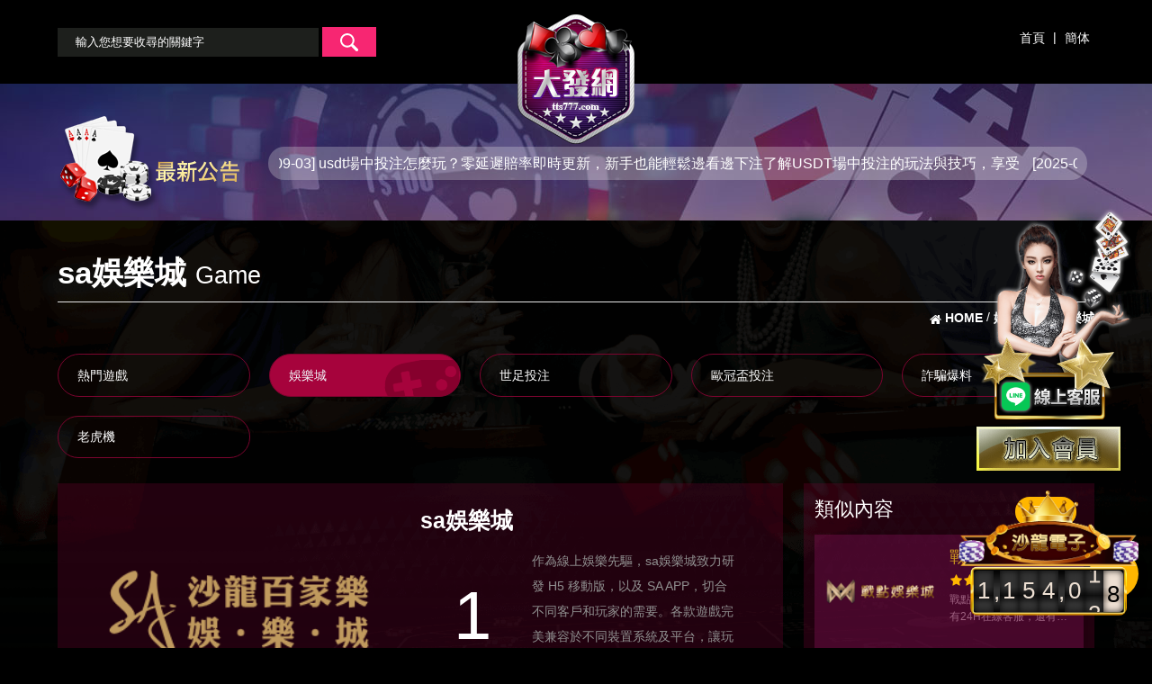

--- FILE ---
content_type: text/html; charset=UTF-8
request_url: https://tts777.com/games-271.php
body_size: 30612
content:
<!doctype html>
<!--[if IE 8 ]><html dir="ltr" lang="zh-TW" class="ie8"><![endif]-->
<!--[if IE 9 ]><html dir="ltr" lang="zh-TW" class="ie9"><![endif]-->
<!--[if (gt IE 9)|!(IE)]><!-->
<html dir="ltr" lang="zh-TW">
<!--<![endif]-->
<head>
<!--[if lt IE 9]>
<script src="/js/html5.js"></script>
<![endif]-->
<meta charset="UTF-8" />
<meta name="viewport" content="width=device-width, initial-scale=1.0, maximum-scale=1.0, minimum-scale=1.0, user-scalable=0">
<meta name="google-site-verification" content="xGl5zMxxAiIb27gGo5XRPp354KLF-vfZdwSITHktotE" />
<title>sa娛樂城-首儲加碼，存1000送1000</title>
<meta name="keywords" content="sa娛樂城" />
<meta name="description" content="sa娛樂城是國際絕無僅有，擁有百萬人遊玩的高評價線上世足投注品牌之一，提供最優質的真人世足投注視訊遊戲，除了世足投注、妞妞、骰寶、龍虎鬥、輪盤等，通通都在SA娛樂城。sa娛樂城業界頂尖的網上博彩平臺，獲菲律賓、英國及馬爾他三地政府發牌認可，自家研發網上真人遊戲平臺，以網絡技術優勢打造出以世足投注遊戲提供歐博帳號註册儲值" />
<meta property="og:title" content="sa娛樂城-首儲加碼，存1000送1000"/>
<meta property="og:type" content="sa娛樂城是國際絕無僅有，擁有百萬人遊玩的高評價線上世足投注品牌之一，提供最優質的真人世足投注視訊遊戲，除了世足投注、妞妞、骰寶、龍虎鬥、輪盤等，通通都在SA娛樂城。sa娛樂城業界頂尖的網上博彩平臺，獲菲律賓、英國及馬爾他三地政府發牌認可，自家研發網上真人遊戲平臺，以網絡技術優勢打造出以世足投注遊戲提供歐博帳號註册儲值"/>
<meta property="og:url" content="https://tts777.com/games-271.php"/>
<meta property="og:image" content="https://tts777.com/userfiles/images/20210806002820247.png"/>
<meta name="robots" content="all" />
<meta name="robots" content="INDEX, FOLLOW" />
<link rel="index" title="sa娛樂城-首儲加碼，存1000送1000" href="https://tts777.com/index.php" />
<link rel="sitemap" type="htm" title="sa娛樂城-首儲加碼，存1000送1000" href="https://tts777.com/sitemap.xml" />
<link rel="alternate" type="application/rss+xml" href="https://tts777.com/rss.xml" title="sa娛樂城" />
<link href="/css/animate.css" rel="stylesheet">
<link href="/css/font-awesome.css" rel="stylesheet">
<link href="/css/32/main.css" rel="stylesheet">
<link href="/css/32/sub-main.css?v23.8.4.3" rel="stylesheet">
<link href="/css/32/product.css?v23.8.7.0" rel="stylesheet">
<link href="/css/32/fontawesome-stars.css" rel="stylesheet">
<link href="/jquery/slick/slick.css" rel="stylesheet">
<link href="/jquery/slick/slick-theme.css" rel="stylesheet">
<script src="jquery/jquery-1.8.2.min.js"></script>
<script src="/jquery/jquery.scrollTo.min.js"></script>
<script src="/jquery/jquery.scrollTo-1.4.3.1.js"></script>
<script src="/jquery/jquery.SuperSlide.2.1.1.js"></script>
<script src="jquery/slick/slick.min.js"></script>
<script src="/jquery/jquery.barrating.js"></script>
<script src='/jquery/autosize.js'></script>
<script src="/js/05/wow.js"></script>
<script src="/Scripts/tw_cn.js"></script>
</head>
<body itemscope itemtype="http://schema.org/WebPage">
<!-- Google tag (gtag.js) -->
<script async src="https://www.googletagmanager.com/gtag/js?id=G-EDN1FHYYPM"></script>
<script>
  window.dataLayer = window.dataLayer || [];
  function gtag(){dataLayer.push(arguments);}
  gtag("js", new Date());

  gtag("config", "G-EDN1FHYYPM");
</script>



	<div id="fb-root"></div>
	<script>
		(function(d, s, id) {
			var js, fjs = d.getElementsByTagName(s)[0];
			if (d.getElementById(id)) return;
			js = d.createElement(s); js.id = id;
			js.src = "//connect.facebook.net/zh_TW/all.js#xfbml=1";
			fjs.parentNode.insertBefore(js, fjs);
		}(document, 'script', 'facebook-jssdk'));
	</script>
	<div class="wrapper">
		<link href="/css/linebox.css?v1.1" rel="stylesheet">
<link rel="stylesheet" href="../css/odometer-theme-car.css">
<script src="../js/odometer.min.js"></script>
<div id="lineBox">
	<div id="ask-wrap">
		<a class="close_box" href="javascript:void(0);" onclick="none()"><svg xmlns="http://www.w3.org/2000/svg" viewBox="0 0 1792 1792"><path d="M1082.2 896.6l410.2-410c51.5-51.5 51.5-134.6 0-186.1s-134.6-51.5-186.1 0l-410.2 410L486 300.4c-51.5-51.5-134.6-51.5-186.1 0s-51.5 134.6 0 186.1l410.2 410-410.2 410c-51.5 51.5-51.5 134.6 0 186.1 51.6 51.5 135 51.5 186.1 0l410.2-410 410.2 410c51.5 51.5 134.6 51.5 186.1 0 51.1-51.5 51.1-134.6-.5-186.2l-409.8-409.8z"/></svg></a>
		<div class="text"><a href="https://line.naver.jp/ti/p/~@sa360" target="_blank"><img src="../images/LQRCODE.png" alt="黃金俱樂部總代理美女客服" id='img2'></a></div>
	</div>
</div>
<script>
	function none() { $("#lineBox").css("visibility", "hidden") }
	function show(){$("#lineBox").css("visibility", "unset")}
	none();
</script>
<div class="leftjoin">
	<a id="join" href="https://line.588th.com" target="_blank" title="黃金俱樂部總代理美女客服"><img src="https://ak777.net/images/le1.png" alt="黃金俱樂部總代理美女客服" ></a>
	<div><a href="/app.html" target="_blank" title="娛樂城註冊送彩金"><img src="/images/left-join.gif" alt="娛樂城加入抽獎金"></a></div>
</div>
<script>
$(document).ready(function () {
	odometerOptions = { auto: false };
	var getNumber = function (money) {
		var moneyNumber = money;
		moneyNumber = Math.floor(Math.random() * 500000) + 1000000;
		return moneyNumber;
	};
	var nubFloor = function (floorMax, floorMin) {
		var a = floorMax;
		var b = floorMin;
		return Math.floor(Math.random() * a) + b;
	}
	$(function () {
		$('.odometer').each(function () {
			var v = getNumber();
			var o = new Odometer({
				el: this,
				value: v,
				theme: 'car'
			});
			o.render();
			setInterval(function () {
				o.update(v += nubFloor(100, 1));
			}, 3000);
		});
		$('.online-people').html("線上人數" + nubFloor(101, 200));
	});
})
</script>
<div id="contact-service" class="col-md-2 hidden-xs-down">
	<div class="text-center w-100">
		<img class="img-fluid mx-auto w-100" src="../images/number-bg-top.png" style="max-width: 100%;">
	</div>
	<div data-theme="car" class="odometer text-center pt-3 pb-3 w-100" style="font-size: 26px;"></div>
</div>
<header>
	<section>
		<div id="cis"><a href="/app.html" title="大發網"><img src="/userfiles/images/20171110033900486.png" alt="大發網" /></a></div>
		<h3><i class="fa fa-reorder"></i></h3>
		<nav class="mobile">
			<form id="serch" name="serch" method="post" action="/games.php">
				<input type="text" id="kw" name="kw" value="" placeholder="輸入您想要收尋的關鍵字" />
				<a id="goserch" href="javascript:void(0);" title="搜尋"><img src="/images/32/main/icon-serch.png" alt="搜尋" /></a>
			</form>
			<div id="link"><a href="/" title="首頁">首頁</a> | <a class="translate" href="javascript: void('0');" id="translateLink" title="簡体">簡体</a></div>
		</nav>
	</section>
</header>
<script>
$(function(){
	$("header h3").click(function(){
		if($("header h3 i").eq(0).attr("class") == "fa fa-reorder"){
			$("header nav.mobile").attr("class","mobile menuOpen");
			$("header h3 i").attr("class","fa fa-remove");
		}else{
			$("header nav.mobile").attr("class","mobile");
			$("header h3 i").attr("class","fa fa-reorder");
		}
	});
	$('#goserch').click(function(){
		$('#serch').submit();
	});
});
$(".login").attr('href','/app.html');
$(".member").attr('href','/app.html');
</script>
		<div id="newBox"><section>
	<h3><a href="news.php" title="最新公告"><img src="/images/32/main/img-newTit.png" alt="最新公告" /></a></h3>
	<script type="text/javascript">
    //<![CDATA[
    $(function() {
		jQuery(".newList").slide({
			mainCell:"#Ntext",
			autoPlay:true,
			effect:"leftMarquee",
			vis:1,
			interTime:50,
			trigger:"click"
		});
	});
    //]]>
    </script>
    <div class="newList">
        <div id="Ntext">
            
            <font><span>[2025-09-03]</span> <a href="news-468.php" title="usdt場中投注怎麼玩？零延遲賠率即時更新，新手也能輕鬆邊看邊下注">usdt場中投注怎麼玩？零延遲賠率即時更新，新手也能輕鬆邊看邊下注了解USDT場中投注的玩法與技巧，享受零延遲賠率即時更新的臨場刺激體驗。本文將教新手如何在RM娛樂城...</a></font>
            
            <font><span>[2025-08-27]</span> <a href="news-467.php" title="娛樂城體驗金1000元怎麼用最划算？讓你的第一次投注更有信心">娛樂城體驗金1000元怎麼用最划算？讓你的第一次投注更有信心對許多新手玩家而言，第一次接觸線上娛樂城時，最吸引人的莫過於各種娛樂城體驗金優惠。尤其是當你拿到娛樂...</a></font>
            
            <font><span>[2025-08-27]</span> <a href="news-466.php" title="小心！r8娛樂城詐騙不出金，這些警告信號你該馬上注意到">小心！r8娛樂城詐騙不出金，這些警告信號你該馬上注意到在近年來網路娛樂城產業快速發展的同時，詐騙問題卻也隨之增加。許多玩家因為缺乏警覺，往往陷入「娛樂城詐...</a></font>
            
            <font><span>[2025-05-26]</span> <a href="news-465.php" title="別再說小本金不能玩！ATG戰神賽特3000直衝30萬，看完你也可以！">別再說小本金不能玩！ATG戰神賽特3000直衝30萬，看完你也可以！許多玩家習慣追求得分率100%以上的機台，認為高得分就代表高回報，但事實未必如此。高得分率雖然代表「...</a></font>
            
            <font><span>[2025-03-27]</span> <a href="news-464.php" title="通博娛樂城獨家！2025NBA季後賽預測晉級隊伍，挑戰最高100萬獎金！">通博娛樂城獨家！2025NBA季後賽預測晉級隊伍，挑戰最高100萬獎金！2025NBA季後賽即將拉開序幕，各大強隊爭奪總冠軍的激戰即將上演，球迷們也迎來了最佳的投注與預測機...</a></font>
            
            <font><span>[2024-12-13]</span> <a href="news-463.php" title="注意！揭穿富遊娛樂城詐騙真面目，分享出去，讓更多玩家知道！">注意！揭穿富遊娛樂城詐騙真面目，分享出去，讓更多玩家知道！隨著線上博弈市場的不斷擴張，非法娛樂城的詐騙行為層出不窮。其中，富遊娛樂城詐騙引發了廣大玩家社群的熱...</a></font>
            
            <font><span>[2024-09-26]</span> <a href="news-462.php" title="爆冷門！惦惦吃三碗公的台灣線上娛樂城，還送你娛樂城體驗金！">爆冷門！惦惦吃三碗公的台灣線上娛樂城，還送你娛樂城體驗金！隨著線上博弈的興起，越來越多的玩家選擇在台灣線上娛樂城中娛樂。這些娛樂城不僅提供各式各樣的遊戲選擇，...</a></font>
            
            <font><span>[2024-06-17]</span> <a href="news-461.php" title="最好賺的百家樂品牌大比拼！搭配百家樂破解技巧怎麼會輸">最好賺的百家樂品牌大比拼！搭配百家樂破解技巧怎麼會輸愛玩線上百家樂的朋友們有福了！是否曾在玩娛樂城時遇到眾多真人百家樂選項，卻不知如何選擇？如果你對這些...</a></font>
            
            <font><span>[2024-03-25]</span> <a href="news-460.php" title="DG百家樂月底真的比較難打？">DG百家樂月底真的比較難打？百家樂是台灣最受歡迎的博弈遊戲之一，DG百家樂更是其中翹楚。DG百家樂以其高賠率、遊戲流暢等優勢受到...</a></font>
            
            <font><span>[2024-03-12]</span> <a href="news-459.php" title="皇家娛樂城首儲即享100%豪禮">皇家娛樂城首儲即享100%豪禮皇家娛樂城誠摯邀請您加入我們的尊貴行列！首次存款即享100%豪禮，最低存款額為200元，最高可獲得1...</a></font>
            
            <font><span>[2024-03-05]</span> <a href="news-458.php" title="逸萬門娛樂城天天續儲天天送3%">逸萬門娛樂城天天續儲天天送3%逸萬門娛樂城當日續儲會員皆可申請續儲金額 3% 優惠彩金，此優惠當日最高可領取彩金為 3000 。續...</a></font>
            
            <font><span>[2024-02-27]</span> <a href="news-457.php" title="錢盈娛樂城毎日彩金儲值 無限次數回饋10%">錢盈娛樂城毎日彩金儲值 無限次數回饋10%錢盈娛樂城誠摯邀請您參與我們的每日彩金儲值活動！作為我們尊貴會員的特別禮遇，您將無限次數享受10%的...</a></font>
            
            <font><span>[2024-02-20]</span> <a href="news-456.php" title="多金娛樂城每日續存10% 週三會員日加碼送20%">多金娛樂城每日續存10% 週三會員日加碼送20%多金娛樂城每天都有驚喜！我們推出每日續存優惠，您每天儲值都能獲得額外10%的回饋！而在週三更是會員日...</a></font>
            
            <font><span>[2024-02-06]</span> <a href="news-455.php" title="FEIDA365首次充值最高送26,888">FEIDA365首次充值最高送26,888想要最大限度地享受FEIDA365的精彩娛樂嗎？現在有一個絕佳的機會等待著您！首次充值最高可獲得26...</a></font>
            
            <font><span>[2024-01-30]</span> <a href="news-454.php" title="DG百家樂超大方回饋,日返水0.6%">DG百家樂超大方回饋,日返水0.6%DG百家樂以日返水0.6%的回饋率來回報我們尊貴的玩家。這表示無論您在百家樂遊戲中的輸贏情況如何，每...</a></font>
            
            <font><span>[2024-01-23]</span> <a href="news-453.php" title="GC88娛樂城會員階級提升  返水最高0.7%">GC88娛樂城會員階級提升  返水最高0.7%GC88娛樂城為了感謝我們忠實的會員，特別推出會員階級提升計劃！現在，只要您提升會員階級，您將享受最...</a></font>
            
            <font><span>[2024-01-16]</span> <a href="news-452.php" title="隆亨娛樂城超級賽馬人3888等你拿">隆亨娛樂城超級賽馬人3888等你拿隆亨娛樂城擁有令人興奮的超級賽馬人活動，現在讓您有機會贏取高達3888的豐富獎金！這個活動為博弈愛好...</a></font>
            
            <font><span>[2024-01-09]</span> <a href="news-451.php" title="博天堂8,888即刻救援，上週輸的這周討回來!">博天堂8,888即刻救援，上週輸的這周討回來!博天堂為您提供最高8,888的即刻救援！如果您上週在遊戲中輸掉了，這周您有機會討回來。我們準備好幫助...</a></font>
            
            <font><span>[2024-01-02]</span> <a href="news-450.php" title="KU娛樂城3D電子館精彩活動，贏取高額摸彩獎金！">KU娛樂城3D電子館精彩活動，贏取高額摸彩獎金！在KU娛樂城的3D電子館中，玩家可以盡情參與各種令人著迷的投注遊戲，體驗真正的娛樂樂趣。其中一個引人...</a></font>
            
            <font><span>[2023-12-26]</span> <a href="news-449.php" title="百富娛樂城新會員首儲禮 首次儲值加贈500">百富娛樂城新會員首儲禮 首次儲值加贈500歡迎您加入百富娛樂城！作為我們的新會員，我們為您提供一份令人振奮的首儲禮遇：當您首次儲值時，我們將額...</a></font>
            
        </div>
    </div>
</section></div>
		<section class="wrap">
			<div id="topBar">
				<div class="title">sa娛樂城<b>Game</b></div>
				<div class="waylink">
					<!-------麵包屑-------->
					<ol itemscope itemtype="http://schema.org/BreadcrumbList">
						<li itemprop="itemListElement" itemscope
							itemtype="http://schema.org/ListItem">
							<a itemprop="item" href="/" title="HOME">
							<h3 itemprop="name" class="h3"><i class="fa fa-home"></i> HOME</h3></a>
							<meta itemprop="position" content="1" />
						</li>
						<li itemprop="itemListElement" itemscope
							itemtype="http://schema.org/ListItem">
							<a itemprop="item" href="games1.php" title="娛樂城">
							<h2 itemprop="name" class="h3">娛樂城</h2></a>
							<meta itemprop="position" content="2" />
						</li>
						<li itemprop="itemListElement" itemscope
							itemtype="http://schema.org/ListItem">
							<a itemprop="item" href="#" title="">
							<h1 itemprop="name" class="h3">sa娛樂城</h1></a>
							<meta itemprop="position" content="3" />
						</li>
					</ol>
				</div>
			</div>
			<aside>
				<ul>
					<li><a href="games.php">熱門遊戲</a></li>
					
					<li class='action'><a href="games1.php">娛樂城</a></li>
					
					<li><a href="games3.php">世足投注</a></li>
					
					<li><a href="games5.php">歐冠盃投注</a></li>
					
					<li><a href="games4.php">詐騙爆料</a></li>
					
					<li><a href="games6.php">老虎機</a></li>
					
				</ul>
			</aside>
			<div id="article">
				<div id="productInfo">
					<div class="productdetail">
						<div class="leftBox">
							
							<div><a class="photo" href="https://sa2222.net/" style="background-image:url(/userfiles/images/20210806002820247.png);" target="_blank"><img alt="/userfiles/images/20210806002820247.png" src="/images/32/main/img-gamesPhoto.png"/></a></div>
							
						</div>
						<div class="rightBox">
							<h4 itemprop="name">sa娛樂城</h4>
							<article itemprop="aggregateRating" itemscope itemtype="http://schema.org/AggregateRating">
								<p itemprop="ratingValue">1</p>
								<p class='star'><i class='fa fa-star light'></i><i class='fa fa-star'></i><i class='fa fa-star'></i><i class='fa fa-star'></i><i class='fa fa-star'></i></p>
								<font itemprop="reviewCount">1 篇評論</font>
							</article>
							<article class="Int">作為線上娛樂先驅，sa娛樂城致力研發 H5 移動版，以及 SA APP，切合不同客戶和玩家的需要。各款遊戲完美兼容於不同裝置系統及平台，讓玩家的娛樂需要不受時地所限，隨時隨地得到全面滿足，升級享受無與倫比。</article>
							<p class="webLink"><a href="https://sa2222.net/" target="_blank">前往官網</a></p>
						</div>
					</div>
					<div class="content">
						<h5><img src="/images/32/main/icon-pencil.png" /> 詳細介紹</h5>
						<article><div style="display: inline-flex;align-items: center;"><img src="/userfiles/images/20210806004219662.jpg" style="float: left; padding: 0px 10px;" />
<div style="float:right;">
<h3>世足投注</h3>

<p>本世足投注遊戲使用八副牌，以業界流行的「六張牌先發」派牌制度進行； 玩家可同時間在多達十六張世足投注賭桌進行多桌投注。遊戲另有共咪世足投注、極速世足投注玩法，豐富娛樂享受， 讓您的玩家玩不停手。</p>
</div>
</div>

<div style="display: inline-flex;align-items: center;">
<div style="float:left;">
<h3>龍虎</h3>

<p>龍虎是亞洲娛樂場獨有的遊戲，象徵著中國文化裡兩隻靈獸間的爭鬥。龍虎遊戲十分易玩，玩家需憑運氣，在三項選擇間下注，分別是龍、虎、和。</p>
</div>
<img src="/userfiles/images/20210806004220734.jpg" style="float: right; padding: 0px 10px;" /></div>

<div style="display: inline-flex;align-items: center;"><img src="/userfiles/images/20210806004222895.jpg" style="float: left; padding: 0px 10px;" />
<div style="float:right;">
<h3>牛牛世足投注</h3>

<p>賠率每局不同，到開牌一刻才揭曉，最高可達1賠9，滿足喜歡追求驚險刺激的玩家。</p>
</div>
</div>

<div style="display: inline-flex;align-items: center;">
<div style="float:left;">
<h3>幸運輪</h3>

<p>幸運輪獎金高達 50 倍，旁注以中國傳統骰寶「魚蝦蟹」為主題，並由漂亮可愛的主播為大家轉動，他們更會與聊天室的玩家進行互動！</p>
</div>
<img src="/userfiles/images/20210806004222124.jpg" style="float: right; padding: 0px 10px;" /></div></article>
					</div>
					<div class="comment">
						<h5><img src="/images/32/main/icon-ribbon.png" /> 評論</h5>
						
						<ul class='commentList'>
							
							<li itemprop="review" itemscope itemtype="http://schema.org/Review">
								<p><b itemprop="author">陳信裕</b> <span itemprop="datePublished">2021-08-06</span></p>
								<p itemprop="reviewRating" class="star"><i class='fa fa-star light'></i><i class='fa fa-star'></i><i class='fa fa-star'></i><i class='fa fa-star'></i><i class='fa fa-star'></i></p>
								<p class="img"><a class="photo fancybox" href="/userfiles/images/20210806002650738.jpg" style="background-image: url(/userfiles/images/20210806002650738.jpg)"><img src="/images/32/main/img-gamesPhoto.png" /></a></p>
								<article itemprop="reviewBody">騙很大！
大家小心不要讓荷包失血～
套路還是一樣沒變
本人親身經歷被騙8萬
又要叫人去貸款？</article>
							</li>
							
						</ul>
					</div>
					<div class="score">
						<h5><img src="/images/32/main/icon-chat.png" /> 評分和評論</h5>
						<h6></h6>
						<font>留下您寶貴的評論與評分。</font>
						<form id="comment" name="comment" method="post">
							<div class="stars stars-example-fontawesome">
								<select id="Stars" name="Stars">
									<option value="1">1</option>
									<option value="2">2</option>
									<option value="3">3</option>
									<option value="4">4</option>
									<option value="5">5</option>
								</select>
							</div>
							<p><input type="text" id="Name" name="Name" value="" placeholder="您的暱稱" /></p>
							<p><textarea class="auto-height" id="Content" name="Content" placeholder="詳細評論"></textarea></p>
							<p class="send">
								<input type="text" id="Checknum" name="Checknum" onKeyUp="this.value=this.value.toUpperCase();" maxlength="4" placeholder="驗證碼" />
								<img src="vdimgck.php" id="rand-img" alt="看不清楚？ 點圖更換新圖片" align="absmiddle" style="cursor:pointer; border:none;" onClick="this.src=this.src+'?'">
								<a id="btnOK" href="javascript:void(0);" title="送出">送出</a>
							</p>
						</form>
					</div>
				</div>
				<div id="otherProduct">
					<h2>類似內容 <a href="games.php">更多</a></h2>
					<ul>
						
						<li>
							<div class="productPhoto"><a href="games-186.php" title="戰點娛樂城" ><img src="/userfiles/images/20210114004524829.png" alt="戰點娛樂城"></a></div>
							<div class="info">
								<h3><a class="text-clamp" href="games-186.php" title="戰點娛樂城">戰點娛樂城</a></h3>
								<p class="star"><i class='fa fa-star light'></i><i class='fa fa-star light'></i><i class='fa fa-star'></i><i class='fa fa-star'></i><i class='fa fa-star'></i> <font>2 分</font></p>
								<article class="text-clamp">戰點娛樂城是全台唯一擁有24H在線客服，還有各種優惠活動等你來體驗，只要APP在手，使用就超方便，我們是信用大公司，資金安全絕對有保障，提供超商、ATM皆可儲值。</article>
							</div>
						</li>
						
						<li>
							<div class="productPhoto"><a href="games-539.php" title="寶旺官方網站-app手機版下載-出金評價ptt體驗金-會員優惠" ><img src="/userfiles/images/20230512032024669.png" alt="寶旺官方網站-app手機版下載-出金評價ptt體驗金-會員優惠"></a></div>
							<div class="info">
								<h3><a class="text-clamp" href="games-539.php" title="寶旺官方網站-app手機版下載-出金評價ptt體驗金-會員優惠">寶旺官方網站-app手機版下載-出金評價ptt體驗金-會員優惠</a></h3>
								<p class="star"><i class='fa fa-star'></i><i class='fa fa-star'></i><i class='fa fa-star'></i><i class='fa fa-star'></i><i class='fa fa-star'></i> <font>0 分</font></p>
								<article class="text-clamp">本公司旨在創造一個『安全可靠』、『即時便利』、『公平公正』、『專業營運』的優質娛樂服務平台，強調的讓會員不受時空的限制，24小時隨時上線就可以參與一個公平公正的遊戲，亦可以享受到與世界各地玩家切磋的樂趣，我們秉持以客為尊的態度，不斷開發創新及了解客戶需求是本公司引以為傲的經營理念，翼望能創造出嶄新的娛樂價值以及達到多方普及的目的，成為具有領導指標性的娛樂網站</article>
							</div>
						</li>
						
						<li>
							<div class="productPhoto"><a href="games-71.php" title="911娛樂城" ><img src="/userfiles/images/20180321033112428.png" alt="911娛樂城"></a></div>
							<div class="info">
								<h3><a class="text-clamp" href="games-71.php" title="911娛樂城">911娛樂城</a></h3>
								<p class="star"><i class='fa fa-star light'></i><i class='fa fa-star'></i><i class='fa fa-star'></i><i class='fa fa-star'></i><i class='fa fa-star'></i> <font>1 分</font></p>
								<article class="text-clamp">911娛樂城致力於為客戶提供眾多最高質量的產品及服務，最高宗旨就是讓廣大客戶享受最優質的博彩娛樂及服務，我們的客戶服務團隊全年無休</article>
							</div>
						</li>
						
						<li>
							<div class="productPhoto"><a href="games-424.php" title="威樂娛樂城官方網站-app手機版下載-出金評價ptt體驗金-會員優惠" ><img src="/userfiles/images/20220812024132265.png" alt="威樂娛樂城官方網站-app手機版下載-出金評價ptt體驗金-會員優惠"></a></div>
							<div class="info">
								<h3><a class="text-clamp" href="games-424.php" title="威樂娛樂城官方網站-app手機版下載-出金評價ptt體驗金-會員優惠">威樂娛樂城官方網站-app手機版下載-出金評價ptt體驗金-會員優惠</a></h3>
								<p class="star"><i class='fa fa-star light'></i><i class='fa fa-star'></i><i class='fa fa-star'></i><i class='fa fa-star'></i><i class='fa fa-star'></i> <font>1 分</font></p>
								<article class="text-clamp">威樂娛樂城在亞太區線上娛樂領域歷經多年經營，擁有強大的自主研發和客戶服務團隊，致力於提供全面可靠、值得信賴的網絡遊戲平台，以及提供最熱誠的服務，打造最即時、最具臨場感的賭場氛圍。</article>
							</div>
						</li>
						
					</ul>
				</div>
			</div>
		</section>
		<script>
function goTop(){
	$('html,body').animate({'scrollTop':0},600);
}
</script>
<div id="smallPic"><a href="/app.html" title="優惠詳情" target="_blank"><img src="/images/32/main/small1.gif" alt="優惠詳情"></a></div>
<div id="mobilejoin"><a href="/app.html" title="優惠詳情" target="_blank"><img src="/images/32/main/mobilejoin.png" alt="優惠詳情"></a></div>
<div id="gotop"><a href="javascript:goTop();"><i class="fa fa-chevron-up"></i></a></div>
<footer>
	<p><a href="/" title="回首頁">回首頁</a>｜ <a href="news.php" title="最新消息">最新消息</a></p>
	<p>大發網 tts777.com © Copyright All Rights Reserved.</p>
	<div id="suspension"><a href="/app.html" target="_blank" title="發發網"><img src="../templates/images/32/main/logo.png" alt="發發網"></a></div>
	<a href="//www.dmca.com/Protection/Status.aspx?ID=a855d42e-e6a2-43fa-abe6-e65780fac6fa" title="DMCA.com Protection Status" class="dmca-badge"> 
	<img style="width: auto; margin: auto; display: block;" src ="https://images.dmca.com/Badges/_dmca_premi_badge_5.png?ID=a855d42e-e6a2-43fa-abe6-e65780fac6fa"  alt="DMCA.com Protection Status" /></a>  
	<script src="https://images.dmca.com/Badges/DMCABadgeHelper.min.js"> </script>
</footer>
<script src="/Scripts/tw_cn2.js"></script>
<div class="phoneWrap">
	<ul>
		<li><a href="https://line.588th.com" target="_blank">Line客服</a></li>
		<li class="line"><a href="/app.html" target="_blank">免費註冊</a></li>
	</ul>
</div>
<style>
	.phoneWrap { display: none; }
	.fixline { display: block }
	@media screen and (max-width: 1024px) {
		#picture_box .workframe { width: 100%; }
		.phoneWrap { position: fixed; width: 100%; display: block; bottom: 0; left: 0; z-index: 99; }
		.phoneWrap ul { overflow: hidden; margin: 0; padding: 0; }
		.phoneWrap li { float: left; width: 50%; }
		.phoneWrap a { padding: 10px 0; background: #3e6996; display: block; text-align: center; color: #fff; }
		.phoneWrap li.line a { background: #a70566; }
		.fixline,.leftjoin { display: none }
	}
</style>
	</div>
</body>
</html>
<link href="/jquery/fancybox/source/jquery.fancybox.css?v=2.1.5" rel="stylesheet">
<script src="/jquery/fancybox/source/jquery.fancybox.pack.js?v=2.1.5"></script>
<script>
	autosize(document.querySelectorAll('textarea'));

	function commentSend(){
		if($('#Stars').val() == ""){
			alert('請選擇星級');
			$('#Stars').focus();
			return false;
		}
		if($('#Name').val() == ""){
			alert('請輸入您的暱稱');
			$('#Name').focus();
			return false;
		}
		if($('#Content').val() == ""){
			alert('請輸入評論內容');
			$('#Content').focus();
			return false;
		}
		if($('#Checknum').val() == ""){
			alert('請輸入驗證碼');
			$('#Checknum').focus();
			return false;
		}else{
			$.ajax({
				'url': 'ajax/comment.php',
				'async': false,
				'type': 'POST',
				'data': {'do':'com','id':'271','stars':$('#Stars').val(),'name':$('#Name').val(),'cont':$('#Content').val(),'check':$('#Checknum').val()},
				'dataType': 'json',
				'success': function(Jdata){
					alert(Jdata.Message);
					if(Jdata.Status == '0'){
						location.href = location.href;
					}else if(Jdata.Status == '2'){
						location.href = "/memberlogin.php";
					}else{
						document.execCommand('Refresh');
					}
				},
				'error': function(){
					alert('系統異常!請重新整理頁面再試一次!');
					location.href = location.href;
				}
			});
		}
	}

	$(function() {
		$(".fancybox").fancybox();
		
		$(function() {
			$('.leftBox').slick({
				slidesToShow: 1,
				slidesToScroll: 1,
				arrows: false,
				autoplay: true,
				autoplaySpeed: 3000,
			});
		});

		$('#Stars').barrating({
			theme: 'fontawesome-stars',
			showSelectedRating: false
		});

		$('#btnOK').click(function(){
			commentSend();
		});

		$("#Checknum").keypress(function(e){
			code = (e.keyCode ? e.keyCode : e.which);
			if (code == 13) commentSend();
		});
	});
</script>

--- FILE ---
content_type: text/css
request_url: https://tts777.com/css/32/product.css?v23.8.7.0
body_size: 9215
content:
/* Copyright 2017, TANK
* 2017 / 07 / 19
*/

/* productBox */
#productBox { display: grid; grid-template-columns: repeat(5, 1fr); grid-template-rows: repeat(4, 1fr); gap: 21px; }
#productBox li p a.img_box { overflow: hidden; position: relative; display: block; }
#productBox li p a.img_box img { width: 100%; height: 162px; object-fit: contain; }
#productBox li:hover p a.img_box img { background-position: 0 0; }
#productBox li p a.img_box:before { position: absolute; width: 100%; height: 100%; background: -moz-linear-gradient(top,  rgba(0,0,0,0.65) 0%, rgba(0,0,0,0) 100%); background: -webkit-linear-gradient(top,  rgba(0,0,0,0.65) 0%,rgba(0,0,0,0) 100%); background: linear-gradient(to bottom,  rgba(0,0,0,0.65) 0%,rgba(0,0,0,0) 100%); filter: progid:DXImageTransform.Microsoft.gradient( startColorstr='#a6000000', endColorstr='#00000000',GradientType=0 ); display: block; top: 0; left: 0; z-index: 4; opacity: 0; content: ""; }
#productBox li:hover p a.img_box:before { opacity: 1; }
#productBox li p a.img_box font { position: absolute; padding: 3px 0; width: 100%; background: #651465; background: -moz-linear-gradient(top, #651465 5%, #d1199d 100%); background: -webkit-linear-gradient(top, #651465 5%,#d1199d 100%); background: linear-gradient(to bottom, #651465 5%,#d1199d 100%); filter: progid:DXImageTransform.Microsoft.gradient( startColorstr='#d1199d', endColorstr='#651465',GradientType=1 ); display: block; left: 0; bottom: -70px; text-align: center; font-size: 16px; color: #fff; z-index: 5; }
#productBox li:hover p a.img_box font { bottom: 0; }
#productBox li h3 a , #productBox li p { text-align: center; color: #969696; }
#productBox li h3 a { height: 27px; -webkit-line-clamp: 1; }
#productBox li p.star i ,
#productInfo .productdetail .rightBox article p.star i ,
#productInfo .comment ul li p.star i ,
#article #otherProduct ul li .info p.star i { margin: 0 1px; vertical-align: initial; font-size: 16px; color: #e6b9b9; }
#productBox li p.star i.light ,
#productInfo .productdetail .rightBox article p.star i.light ,
#productInfo .comment ul li p.star i.light ,
#article #otherProduct ul li .info p.star i.light { color: #ffb600; }

/* moerLink */
p.moerLink { text-align: center; }
p.moerLink a { margin: 15px 0; padding: 5px 45px; background: #319100; display: inline-block; font-size: 18px; color: #fff;	 }
p.moerLink a:hover { opacity: 0.7; } 

/* otherP */
#otherP { margin-top: 40px; }

/* productInfo */
#article { overflow: hidden; margin-bottom: 30px; }
#article > div , #productInfo .productdetail > div { float: left; width: 70%; }
#productInfo > div { overflow: hidden; padding: 20px 40px; color: #fff; }
#productInfo > div h5 { font-size: 22px; }
#productInfo > div h5 img { margin-right: 10px; }

/* productdetail */
#productInfo .productdetail { background: #79013445; }
#productInfo .productdetail > div { margin-bottom: 0; width: 45%; }
#productInfo .productdetail .rightBox { margin-left: 5%; width: 50%; }
#productInfo .productdetail .rightBox h4 { font-size: 25px; }
#productInfo .productdetail .rightBox article { margin: 10px 1%; display: inline-block; width: 30%; vertical-align: middle; }
#productInfo .productdetail .rightBox article p { text-align: center; }
#productInfo .productdetail .rightBox article p:first-child { font-size: 76px; line-height: 96px; }
#productInfo .productdetail .rightBox article font { display: block; text-align: center; color: #7c7c7c; text-decoration: underline; }
#productInfo .productdetail .rightBox article.Int { width: 63%; line-height: 200%; color: #909090; }
#productInfo .productdetail .rightBox p.webLink { text-align: right; }
#productInfo .productdetail .rightBox p.webLink a { padding: 5px 20px; font-size: 14px; -webkit-border-radius: 50px; -moz-border-radius: 50px; border-radius: 50px; background: #ffb600; display: inline-block; color: #fff; }
#productInfo .productdetail .rightBox p.webLink a:hover { opacity: 0.7; }
#productInfo .content , #productInfo .comment { border-bottom: 1px #232323 solid; }
#productInfo .content article * { color: #fff; }

/* comment */
#productInfo .comment ul.commentList { overflow-y: scroll; margin-top: 30px; height: 300px; }
#productInfo .comment ul.commentList::-webkit-scrollbar { width: 7px; }
#productInfo .comment ul.commentList::-webkit-scrollbar-track { background: #c5c5c5; }
#productInfo .comment ul.commentList::-webkit-scrollbar-thumb { background: #e81d75; outline: 1px solid #fff; }
#productInfo .comment ul.commentList::-webkit-scrollbar-thumb:hover { background: #9c0144; }
#productInfo .comment ul li { margin-bottom: 25px; }
#productInfo .comment ul li p.img { width: 70px; border: 1px #42d0d0 solid; background: rgba(255, 255, 255, 0.3); }
#productInfo .comment ul li p b { font-size: 16px; color: #cc205b; }

/* score */
#productInfo .score h6 { margin: 25px 0 5px; font-size: 18px; }
#productInfo .score font { color: #777777; }
#productInfo .score input { margin-bottom: 10px; padding: 5px 1%; width: 98%; background: none; border-bottom: 2px #e0e0e0 solid; font-size: 16px; color: #fff; }
#productInfo .score textarea { margin-bottom: 20px; padding: 5px 1%; width: 98%; background: none; border-bottom: 2px #e0e0e0 solid; resize: none; font-size: 16px; color: #fff; }
#productInfo .score input::-webkit-input-placeholder , #productInfo .score textarea::-webkit-input-placeholder { color: #fff; }
#productInfo .score p.send { overflow: hidden; }
#productInfo .score p.send input { padding: 5px 30px; width: 70px; background: #6a6a6a; border-radius: 50px; border-bottom: 0; font-size: 13px; color: #fff; }
#productInfo .score p.send img { margin-left: 10px; vertical-align: text-top; }
#productInfo .score p.send a { padding: 5px 30px; float: right; background: #ffb600; color: #fff; }

/* otherProduct */
#article #otherProduct { position: relative; margin-left: 2%; padding: 10px 1%; width: 26%; background: #79013445; }
#article #otherProduct h2 { font-size: 22px; font-weight: normal; color: #fff; }
#article #otherProduct h2 a { position: absolute; padding: 5px 20px; font-size: 14px; -webkit-border-radius: 50px; -moz-border-radius: 50px; border-radius: 50px; background: #ffb600; color: #fff; right: 20px; top: 15px; }
#article #otherProduct h2 a:hover { opacity: 0.7; }
#article #otherProduct ul li { margin: 10px 0; padding: 10px; background: #84115861; -webkit-box-shadow: 0 0 5px rgba(0, 0, 0, 0.1); -moz-box-shadow: 0 0 5px rgba(0, 0, 0, 0.1); box-shadow: 0 0 5px rgba(0, 0, 0, 0.1); display: flex; flex-wrap: wrap; justify-content: space-between; align-items: stretch; }
#article #otherProduct ul li .productPhoto { width: 50%; display: flex; align-items: center; }
#article #otherProduct ul li .productPhoto a { width: 90%; display: block; }
#article #otherProduct ul li .productPhoto a img { width: 100%; height: 108px; object-fit: contain; }
#article #otherProduct ul li .info { width: 1%; flex: 1 1 auto; }
#article #otherProduct ul li .info h3 a { height: 30px; font-size: 18px; font-weight: normal; color: #cc9b20; -webkit-line-clamp: 1; }
#article #otherProduct ul li .info article { height: 55px; font-size: 12px; color: #9e6281; line-height: 160%; -webkit-line-clamp: 3; }

@media screen and (max-width: 1280px) {
	#productBox li p a.img_box img { height: 100px; }
	#article #otherProduct ul li .info p.star i { font-size: 14px; }
	#article #otherProduct ul li .info article { height: 40px; -webkit-line-clamp: 2; }
}
@media screen and (max-width: 1024px) {
	#productBox { grid-template-columns: repeat(4, 1fr); grid-template-rows: repeat(5, 1fr); }
}
@media screen and (max-width: 980px) {
	#article > div { width: 100%; }
	#article #otherProduct { margin-top: 20px; margin-left: 0; padding: 10px 1%; width: 98%; }
}
@media screen and (max-width: 980px) and (min-width: 769px) {
	#article #otherProduct ul li .productPhoto { width: 200px; }
}
@media screen and (max-width: 768px) {
	#productBox { grid-template-columns: repeat(3, 1fr); grid-template-rows: repeat(7, 1fr); }
	#productBox li p a.img_box img { height: 15vw; }
	#otherP #productBox li:nth-child(9) , #otherP #productBox li:nth-child(10) { display: none; }
	#productInfo > div { padding: 20px; }
	#article #otherProduct ul li { margin: 10px 1%; padding: 10px 1%; float: left; width: 46%; }
	#article #otherProduct ul li .info article { height: 55px; -webkit-line-clamp: 3; }
}
@media screen and (max-width: 480px) {
	#productBox { grid-template-columns: repeat(2, 1fr); grid-template-rows: repeat(10, 1fr); }
	#productBox li p a.img_box img { height: 20vw; }
	#otherP #productBox li:nth-child(9) , #otherP #productBox li:nth-child(10) { display: block; }
	#productInfo .productdetail > div , #productInfo .productdetail .rightBox { margin: 10px 0; margin-left: 0; width: 100%; }
	#productInfo .comment ul li p.img { width: 200px; }
	#article #otherProduct ul li { width: 96%; }
	#article #otherProduct ul li .productPhoto { width: 200px; }
	#article #otherProduct ul li .info article { height: 79px; -webkit-line-clamp: 4; }
}
@media screen and (max-width: 450px) {
	#article #otherProduct ul li .info article { height: 55px; -webkit-line-clamp: 3; }
}

--- FILE ---
content_type: text/css
request_url: https://tts777.com/css/32/fontawesome-stars.css
body_size: 512
content:
.br-theme-fontawesome-stars .br-widget a { font: normal normal normal 18px/1 FontAwesome; text-rendering: auto; -webkit-font-smoothing: antialiased; text-decoration: none; margin-right: 5px; font-size: 30px; }
.br-theme-fontawesome-stars .br-widget a:after { color: #dddddd; content: "\f005"; }
.br-theme-fontawesome-stars .br-widget a.br-active:after , .br-theme-fontawesome-stars .br-widget a.br-selected:after { color: #ffb600; }
.br-theme-fontawesome-stars .br-widget .br-current-rating { display: none; }

--- FILE ---
content_type: text/javascript
request_url: https://tts777.com/jquery/autosize.js
body_size: 4162
content:
/*!
	Autosize 2.0.0
	license: MIT
	http://www.jacklmoore.com/autosize
*/
(function (root, factory) {
	'use strict';

	if (typeof define === 'function' && define.amd) {
		// AMD. Register as an anonymous module.
		define([], factory);
	} else if (typeof exports === 'object') {
		// Node. Does not work with strict CommonJS, but
		// only CommonJS-like environments that support module.exports,
		// like Node.
		module.exports = factory();
	} else {
		// Browser globals (root is window)
		root.autosize = factory();
  }
}(this, function () {
	function main(ta) {
		if (!ta || !ta.nodeName || ta.nodeName !== 'TEXTAREA' || ta.hasAttribute('data-autosize-on')) { return; }

		var maxHeight;
		var heightOffset;

		function init() {
			var style = window.getComputedStyle(ta, null);

			if (style.resize === 'vertical') {
				ta.style.resize = 'none';
			} else if (style.resize === 'both') {
				ta.style.resize = 'horizontal';
			}

			// horizontal overflow is hidden, so break-word is necessary for handling words longer than the textarea width
			ta.style.wordWrap = 'break-word';

			// Chrome/Safari-specific fix:
			// When the textarea y-overflow is hidden, Chrome/Safari doesn't reflow the text to account for the space
			// made available by removing the scrollbar. This workaround will cause the text to reflow.
			var width = ta.style.width;
			ta.style.width = '0px';
			// Force reflow:
			/* jshint ignore:start */
			ta.offsetWidth;
			/* jshint ignore:end */
			ta.style.width = width;

			maxHeight = style.maxHeight !== 'none' ? parseFloat(style.maxHeight) : false;
			
			if (style.boxSizing === 'content-box') {
				heightOffset = -(parseFloat(style.paddingTop)+parseFloat(style.paddingBottom));
			} else {
				heightOffset = parseFloat(style.borderTopWidth)+parseFloat(style.borderBottomWidth);
			}

			adjust();
		}

		function adjust() {
			var startHeight = ta.style.height;
			var htmlTop = document.documentElement.scrollTop;
			var bodyTop = document.body.scrollTop;
			
			ta.style.height = 'auto';

			var endHeight = ta.scrollHeight+heightOffset;

			if (maxHeight !== false && maxHeight < endHeight) {
				endHeight = maxHeight;
				if (ta.style.overflowY !== 'scroll') {
					ta.style.overflowY = 'scroll';
				}
			} else if (ta.style.overflowY !== 'hidden') {
				ta.style.overflowY = 'hidden';
			}

			ta.style.height = endHeight+'px';

			// prevents scroll-position jumping
			document.documentElement.scrollTop = htmlTop;
			document.body.scrollTop = bodyTop;

			if (startHeight !== ta.style.height) {
				var evt = document.createEvent('Event');
				evt.initEvent('autosize.resized', true, false);
				ta.dispatchEvent(evt);
			}
		}

		// IE9 does not fire onpropertychange or oninput for deletions,
		// so binding to onkeyup to catch most of those events.
		// There is no way that I know of to detect something like 'cut' in IE9.
		if ('onpropertychange' in ta && 'oninput' in ta) {
			ta.addEventListener('keyup', adjust);
		}

		window.addEventListener('resize', adjust);
		ta.addEventListener('input', adjust);

		ta.addEventListener('autosize.update', adjust);

		ta.addEventListener('autosize.destroy', function(style){
			window.removeEventListener('resize', adjust);
			ta.removeEventListener('input', adjust);
			ta.removeEventListener('keyup', adjust);
			ta.removeEventListener('autosize.destroy');

			Object.keys(style).forEach(function(key){
				ta.style[key] = style[key];
			});

			ta.removeAttribute('data-autosize-on');
		}.bind(ta, {
			height: ta.style.height,
			overflow: ta.style.overflow,
			overflowY: ta.style.overflowY,
			wordWrap: ta.style.wordWrap,
			resize: ta.style.resize
		}));

		ta.setAttribute('data-autosize-on', true);
		ta.style.overflow = 'hidden';
		ta.style.overflowY = 'hidden';

		init();		
	}

	// Do nothing in IE8 or lower
	if (typeof window.getComputedStyle !== 'function') {
		return function(elements) {
			return elements;
		};
	} else {
		return function(elements) {
			if (elements && elements.length) {
				Array.prototype.forEach.call(elements, main);
			} else if (elements && elements.nodeName) {
				main(elements);
			}
			return elements;
		};
	}
}));
